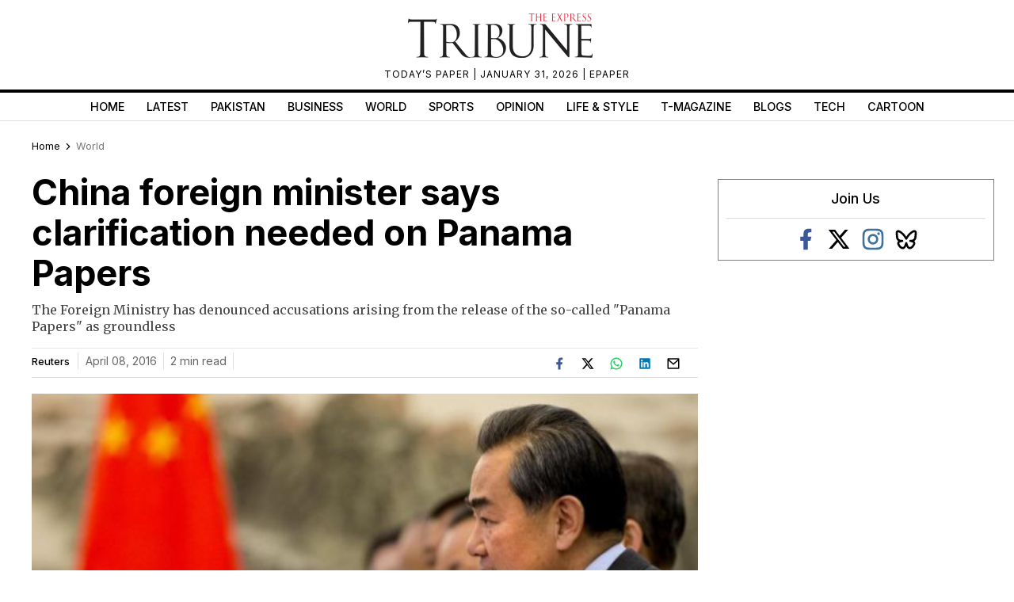

--- FILE ---
content_type: text/html; charset=utf-8
request_url: https://www.google.com/recaptcha/api2/aframe
body_size: 267
content:
<!DOCTYPE HTML><html><head><meta http-equiv="content-type" content="text/html; charset=UTF-8"></head><body><script nonce="4nb3AYxky5nHmx_uPbCEpA">/** Anti-fraud and anti-abuse applications only. See google.com/recaptcha */ try{var clients={'sodar':'https://pagead2.googlesyndication.com/pagead/sodar?'};window.addEventListener("message",function(a){try{if(a.source===window.parent){var b=JSON.parse(a.data);var c=clients[b['id']];if(c){var d=document.createElement('img');d.src=c+b['params']+'&rc='+(localStorage.getItem("rc::a")?sessionStorage.getItem("rc::b"):"");window.document.body.appendChild(d);sessionStorage.setItem("rc::e",parseInt(sessionStorage.getItem("rc::e")||0)+1);localStorage.setItem("rc::h",'1769818165142');}}}catch(b){}});window.parent.postMessage("_grecaptcha_ready", "*");}catch(b){}</script></body></html>

--- FILE ---
content_type: application/javascript; charset=utf-8
request_url: https://fundingchoicesmessages.google.com/f/AGSKWxUCpBia51tC0cNZ2KTJqEqSXDoyRllYsw1I2sUsy0VvFY_zSKVupNCRArjiNdstQsimiuCBPnZOjoKbQnRrzp1GAIMXQNVMGBxnlVJpO8MhWOcla3Nnn1aZu6P6f_rWrGl-ztWb5GvjkzUPjTGAaFwuKi6hvzcXsyGppME2quFxmrdcvlmdgm9Z0y7J/_/adviewer./ads6./swfbin/ad-/bbad./adv_468_
body_size: -1285
content:
window['b0227d81-f437-4be8-b71e-3d2372402217'] = true;